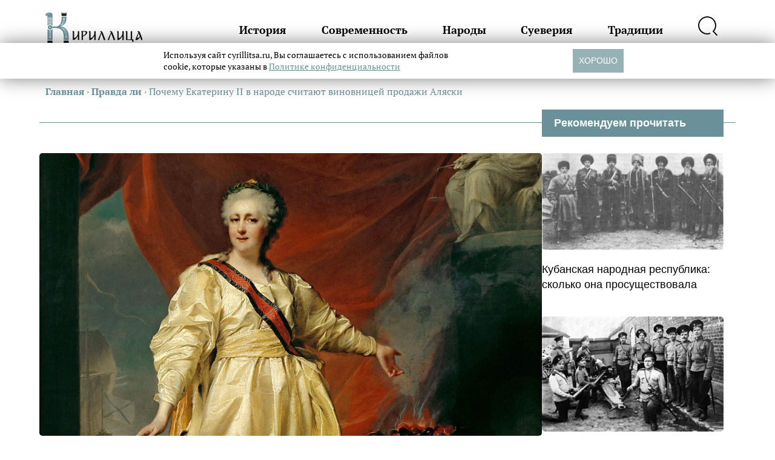

--- FILE ---
content_type: text/html; charset=UTF-8
request_url: https://cyrillitsa.ru/pravdali/136682-pochemu-ekaterinu-ii-v-narode-schitayut-vin.html
body_size: 17044
content:
<!doctype html>
<html lang="ru">
<head>
  <meta charset="UTF-8">
  <meta name="viewport" content="width=device-width">
  <meta http-equiv="X-UA-Compatible" content="ie=edge">
  <link media="all" href="https://cyrillitsa.ru/wp-content/cache/autoptimize/css/autoptimize_777e06af1458fa127a55bd5d20b314d1.css" rel="stylesheet"><title>Почему Екатерину II в народе считают виновницей продажи Аляски &#8212; Кириллица &#8212; энциклопедия русской жизни</title>
<meta name='robots' content='max-image-preview:large' />
	<style>img:is([sizes="auto" i], [sizes^="auto," i]) { contain-intrinsic-size: 3000px 1500px }</style>
	<link href='https://cdn.onesignal.com' rel='preconnect' />
<link href='https://fonts.gstatic.com' crossorigin='anonymous' rel='preconnect' />

		<style type="text/css">
			.mistape-test, .mistape_mistake_inner {color: #E42029 !important;}
			#mistape_dialog h2::before, #mistape_dialog .mistape_action, .mistape-letter-back {background-color: #E42029 !important; }
			#mistape_reported_text:before, #mistape_reported_text:after {border-color: #E42029 !important;}
            .mistape-letter-front .front-left {border-left-color: #E42029 !important;}
            .mistape-letter-front .front-right {border-right-color: #E42029 !important;}
            .mistape-letter-front .front-bottom, .mistape-letter-back > .mistape-letter-back-top, .mistape-letter-top {border-bottom-color: #E42029 !important;}
            .mistape-logo svg {fill: #E42029 !important;}
		</style>
		

<style id='classic-theme-styles-inline-css' type='text/css'>
/*! This file is auto-generated */
.wp-block-button__link{color:#fff;background-color:#32373c;border-radius:9999px;box-shadow:none;text-decoration:none;padding:calc(.667em + 2px) calc(1.333em + 2px);font-size:1.125em}.wp-block-file__button{background:#32373c;color:#fff;text-decoration:none}
</style>
<style id='global-styles-inline-css' type='text/css'>
:root{--wp--preset--aspect-ratio--square: 1;--wp--preset--aspect-ratio--4-3: 4/3;--wp--preset--aspect-ratio--3-4: 3/4;--wp--preset--aspect-ratio--3-2: 3/2;--wp--preset--aspect-ratio--2-3: 2/3;--wp--preset--aspect-ratio--16-9: 16/9;--wp--preset--aspect-ratio--9-16: 9/16;--wp--preset--color--black: #000000;--wp--preset--color--cyan-bluish-gray: #abb8c3;--wp--preset--color--white: #ffffff;--wp--preset--color--pale-pink: #f78da7;--wp--preset--color--vivid-red: #cf2e2e;--wp--preset--color--luminous-vivid-orange: #ff6900;--wp--preset--color--luminous-vivid-amber: #fcb900;--wp--preset--color--light-green-cyan: #7bdcb5;--wp--preset--color--vivid-green-cyan: #00d084;--wp--preset--color--pale-cyan-blue: #8ed1fc;--wp--preset--color--vivid-cyan-blue: #0693e3;--wp--preset--color--vivid-purple: #9b51e0;--wp--preset--gradient--vivid-cyan-blue-to-vivid-purple: linear-gradient(135deg,rgba(6,147,227,1) 0%,rgb(155,81,224) 100%);--wp--preset--gradient--light-green-cyan-to-vivid-green-cyan: linear-gradient(135deg,rgb(122,220,180) 0%,rgb(0,208,130) 100%);--wp--preset--gradient--luminous-vivid-amber-to-luminous-vivid-orange: linear-gradient(135deg,rgba(252,185,0,1) 0%,rgba(255,105,0,1) 100%);--wp--preset--gradient--luminous-vivid-orange-to-vivid-red: linear-gradient(135deg,rgba(255,105,0,1) 0%,rgb(207,46,46) 100%);--wp--preset--gradient--very-light-gray-to-cyan-bluish-gray: linear-gradient(135deg,rgb(238,238,238) 0%,rgb(169,184,195) 100%);--wp--preset--gradient--cool-to-warm-spectrum: linear-gradient(135deg,rgb(74,234,220) 0%,rgb(151,120,209) 20%,rgb(207,42,186) 40%,rgb(238,44,130) 60%,rgb(251,105,98) 80%,rgb(254,248,76) 100%);--wp--preset--gradient--blush-light-purple: linear-gradient(135deg,rgb(255,206,236) 0%,rgb(152,150,240) 100%);--wp--preset--gradient--blush-bordeaux: linear-gradient(135deg,rgb(254,205,165) 0%,rgb(254,45,45) 50%,rgb(107,0,62) 100%);--wp--preset--gradient--luminous-dusk: linear-gradient(135deg,rgb(255,203,112) 0%,rgb(199,81,192) 50%,rgb(65,88,208) 100%);--wp--preset--gradient--pale-ocean: linear-gradient(135deg,rgb(255,245,203) 0%,rgb(182,227,212) 50%,rgb(51,167,181) 100%);--wp--preset--gradient--electric-grass: linear-gradient(135deg,rgb(202,248,128) 0%,rgb(113,206,126) 100%);--wp--preset--gradient--midnight: linear-gradient(135deg,rgb(2,3,129) 0%,rgb(40,116,252) 100%);--wp--preset--font-size--small: 13px;--wp--preset--font-size--medium: 20px;--wp--preset--font-size--large: 36px;--wp--preset--font-size--x-large: 42px;--wp--preset--spacing--20: 0.44rem;--wp--preset--spacing--30: 0.67rem;--wp--preset--spacing--40: 1rem;--wp--preset--spacing--50: 1.5rem;--wp--preset--spacing--60: 2.25rem;--wp--preset--spacing--70: 3.38rem;--wp--preset--spacing--80: 5.06rem;--wp--preset--shadow--natural: 6px 6px 9px rgba(0, 0, 0, 0.2);--wp--preset--shadow--deep: 12px 12px 50px rgba(0, 0, 0, 0.4);--wp--preset--shadow--sharp: 6px 6px 0px rgba(0, 0, 0, 0.2);--wp--preset--shadow--outlined: 6px 6px 0px -3px rgba(255, 255, 255, 1), 6px 6px rgba(0, 0, 0, 1);--wp--preset--shadow--crisp: 6px 6px 0px rgba(0, 0, 0, 1);}:where(.is-layout-flex){gap: 0.5em;}:where(.is-layout-grid){gap: 0.5em;}body .is-layout-flex{display: flex;}.is-layout-flex{flex-wrap: wrap;align-items: center;}.is-layout-flex > :is(*, div){margin: 0;}body .is-layout-grid{display: grid;}.is-layout-grid > :is(*, div){margin: 0;}:where(.wp-block-columns.is-layout-flex){gap: 2em;}:where(.wp-block-columns.is-layout-grid){gap: 2em;}:where(.wp-block-post-template.is-layout-flex){gap: 1.25em;}:where(.wp-block-post-template.is-layout-grid){gap: 1.25em;}.has-black-color{color: var(--wp--preset--color--black) !important;}.has-cyan-bluish-gray-color{color: var(--wp--preset--color--cyan-bluish-gray) !important;}.has-white-color{color: var(--wp--preset--color--white) !important;}.has-pale-pink-color{color: var(--wp--preset--color--pale-pink) !important;}.has-vivid-red-color{color: var(--wp--preset--color--vivid-red) !important;}.has-luminous-vivid-orange-color{color: var(--wp--preset--color--luminous-vivid-orange) !important;}.has-luminous-vivid-amber-color{color: var(--wp--preset--color--luminous-vivid-amber) !important;}.has-light-green-cyan-color{color: var(--wp--preset--color--light-green-cyan) !important;}.has-vivid-green-cyan-color{color: var(--wp--preset--color--vivid-green-cyan) !important;}.has-pale-cyan-blue-color{color: var(--wp--preset--color--pale-cyan-blue) !important;}.has-vivid-cyan-blue-color{color: var(--wp--preset--color--vivid-cyan-blue) !important;}.has-vivid-purple-color{color: var(--wp--preset--color--vivid-purple) !important;}.has-black-background-color{background-color: var(--wp--preset--color--black) !important;}.has-cyan-bluish-gray-background-color{background-color: var(--wp--preset--color--cyan-bluish-gray) !important;}.has-white-background-color{background-color: var(--wp--preset--color--white) !important;}.has-pale-pink-background-color{background-color: var(--wp--preset--color--pale-pink) !important;}.has-vivid-red-background-color{background-color: var(--wp--preset--color--vivid-red) !important;}.has-luminous-vivid-orange-background-color{background-color: var(--wp--preset--color--luminous-vivid-orange) !important;}.has-luminous-vivid-amber-background-color{background-color: var(--wp--preset--color--luminous-vivid-amber) !important;}.has-light-green-cyan-background-color{background-color: var(--wp--preset--color--light-green-cyan) !important;}.has-vivid-green-cyan-background-color{background-color: var(--wp--preset--color--vivid-green-cyan) !important;}.has-pale-cyan-blue-background-color{background-color: var(--wp--preset--color--pale-cyan-blue) !important;}.has-vivid-cyan-blue-background-color{background-color: var(--wp--preset--color--vivid-cyan-blue) !important;}.has-vivid-purple-background-color{background-color: var(--wp--preset--color--vivid-purple) !important;}.has-black-border-color{border-color: var(--wp--preset--color--black) !important;}.has-cyan-bluish-gray-border-color{border-color: var(--wp--preset--color--cyan-bluish-gray) !important;}.has-white-border-color{border-color: var(--wp--preset--color--white) !important;}.has-pale-pink-border-color{border-color: var(--wp--preset--color--pale-pink) !important;}.has-vivid-red-border-color{border-color: var(--wp--preset--color--vivid-red) !important;}.has-luminous-vivid-orange-border-color{border-color: var(--wp--preset--color--luminous-vivid-orange) !important;}.has-luminous-vivid-amber-border-color{border-color: var(--wp--preset--color--luminous-vivid-amber) !important;}.has-light-green-cyan-border-color{border-color: var(--wp--preset--color--light-green-cyan) !important;}.has-vivid-green-cyan-border-color{border-color: var(--wp--preset--color--vivid-green-cyan) !important;}.has-pale-cyan-blue-border-color{border-color: var(--wp--preset--color--pale-cyan-blue) !important;}.has-vivid-cyan-blue-border-color{border-color: var(--wp--preset--color--vivid-cyan-blue) !important;}.has-vivid-purple-border-color{border-color: var(--wp--preset--color--vivid-purple) !important;}.has-vivid-cyan-blue-to-vivid-purple-gradient-background{background: var(--wp--preset--gradient--vivid-cyan-blue-to-vivid-purple) !important;}.has-light-green-cyan-to-vivid-green-cyan-gradient-background{background: var(--wp--preset--gradient--light-green-cyan-to-vivid-green-cyan) !important;}.has-luminous-vivid-amber-to-luminous-vivid-orange-gradient-background{background: var(--wp--preset--gradient--luminous-vivid-amber-to-luminous-vivid-orange) !important;}.has-luminous-vivid-orange-to-vivid-red-gradient-background{background: var(--wp--preset--gradient--luminous-vivid-orange-to-vivid-red) !important;}.has-very-light-gray-to-cyan-bluish-gray-gradient-background{background: var(--wp--preset--gradient--very-light-gray-to-cyan-bluish-gray) !important;}.has-cool-to-warm-spectrum-gradient-background{background: var(--wp--preset--gradient--cool-to-warm-spectrum) !important;}.has-blush-light-purple-gradient-background{background: var(--wp--preset--gradient--blush-light-purple) !important;}.has-blush-bordeaux-gradient-background{background: var(--wp--preset--gradient--blush-bordeaux) !important;}.has-luminous-dusk-gradient-background{background: var(--wp--preset--gradient--luminous-dusk) !important;}.has-pale-ocean-gradient-background{background: var(--wp--preset--gradient--pale-ocean) !important;}.has-electric-grass-gradient-background{background: var(--wp--preset--gradient--electric-grass) !important;}.has-midnight-gradient-background{background: var(--wp--preset--gradient--midnight) !important;}.has-small-font-size{font-size: var(--wp--preset--font-size--small) !important;}.has-medium-font-size{font-size: var(--wp--preset--font-size--medium) !important;}.has-large-font-size{font-size: var(--wp--preset--font-size--large) !important;}.has-x-large-font-size{font-size: var(--wp--preset--font-size--x-large) !important;}
:where(.wp-block-post-template.is-layout-flex){gap: 1.25em;}:where(.wp-block-post-template.is-layout-grid){gap: 1.25em;}
:where(.wp-block-columns.is-layout-flex){gap: 2em;}:where(.wp-block-columns.is-layout-grid){gap: 2em;}
:root :where(.wp-block-pullquote){font-size: 1.5em;line-height: 1.6;}
</style>


<script  src="https://cyrillitsa.ru/wp-includes/js/jquery/jquery.min.js" id="jquery-core-js"></script>
<script  src="https://cyrillitsa.ru/wp-includes/js/jquery/jquery-migrate.min.js" id="jquery-migrate-js"></script>
<script  src="https://cyrillitsa.ru/wp-content/plugins/contact-form-dashboard/assets/bootstrap/js/bootstrap.js" id="bootstrap-jquery-js"></script>
<script  src="https://cyrillitsa.ru/wp-content/plugins/contact-form-dashboard/assets/js/custom.js" id="custom_jquery-js"></script>
<link rel="https://api.w.org/" href="https://cyrillitsa.ru/wp-json/" /><link rel="alternate" title="JSON" type="application/json" href="https://cyrillitsa.ru/wp-json/wp/v2/posts/136682" /><link rel='shortlink' href='https://cyrillitsa.ru/?p=136682' />
<link rel="alternate" title="oEmbed (JSON)" type="application/json+oembed" href="https://cyrillitsa.ru/wp-json/oembed/1.0/embed?url=https%3A%2F%2Fcyrillitsa.ru%2Fpravdali%2F136682-pochemu-ekaterinu-ii-v-narode-schitayut-vin.html" />
<link rel="alternate" title="oEmbed (XML)" type="text/xml+oembed" href="https://cyrillitsa.ru/wp-json/oembed/1.0/embed?url=https%3A%2F%2Fcyrillitsa.ru%2Fpravdali%2F136682-pochemu-ekaterinu-ii-v-narode-schitayut-vin.html&#038;format=xml" />
<meta name='description' content='«Екатерина, ты была не права!» – эти слова из популярного уже тридцать лет хита одной известной группы отражают широко распространённый миф массового сознания. Ещё в советское время ходила поговорка «Царица Катька, немка ...'>      <meta name="onesignal" content="wordpress-plugin"/>
            <script>

      window.OneSignalDeferred = window.OneSignalDeferred || [];

      OneSignalDeferred.push(function(OneSignal) {
        var oneSignal_options = {};
        window._oneSignalInitOptions = oneSignal_options;

        oneSignal_options['serviceWorkerParam'] = { scope: '/' };
oneSignal_options['serviceWorkerPath'] = 'OneSignalSDKWorker.js.php';

        OneSignal.Notifications.setDefaultUrl("https://cyrillitsa.ru");

        oneSignal_options['wordpress'] = true;
oneSignal_options['appId'] = 'aca6ebe4-fcea-4142-b902-67c7b0a7c234';
oneSignal_options['allowLocalhostAsSecureOrigin'] = true;
oneSignal_options['welcomeNotification'] = { };
oneSignal_options['welcomeNotification']['title'] = "Кириллица";
oneSignal_options['welcomeNotification']['message'] = "Спасибо за подписку!";
oneSignal_options['path'] = "https://cyrillitsa.ru/wp-content/plugins/onesignal-free-web-push-notifications/sdk_files/";
oneSignal_options['safari_web_id'] = "web.onesignal.auto.2e1b0bc4-2845-4ea5-bb2f-59e722cf7b3c";
oneSignal_options['persistNotification'] = false;
oneSignal_options['promptOptions'] = { };
oneSignal_options['promptOptions']['actionMessage'] = "Подпишитесь на свежие тексты «Кириллицы»";
oneSignal_options['promptOptions']['exampleNotificationCaption'] = "Вы можете отписаться в любое время";
oneSignal_options['promptOptions']['acceptButtonText'] = "ПОДПИСАТЬСЯ";
oneSignal_options['promptOptions']['cancelButtonText'] = "НЕТ, СПАСИБО";
oneSignal_options['promptOptions']['siteName'] = "https://cyrillitsa.ru/";
oneSignal_options['promptOptions']['autoAcceptTitle'] = "Нажмите «Разрешить»";
              OneSignal.init(window._oneSignalInitOptions);
              OneSignal.Slidedown.promptPush()      });

      function documentInitOneSignal() {
        var oneSignal_elements = document.getElementsByClassName("OneSignal-prompt");

        var oneSignalLinkClickHandler = function(event) { OneSignal.Notifications.requestPermission(); event.preventDefault(); };        for(var i = 0; i < oneSignal_elements.length; i++)
          oneSignal_elements[i].addEventListener('click', oneSignalLinkClickHandler, false);
      }

      if (document.readyState === 'complete') {
           documentInitOneSignal();
      }
      else {
           window.addEventListener("load", function(event){
               documentInitOneSignal();
          });
      }
    </script>
  <link rel="preload" href="/wp-content/themes/cyr-3.0/fonts/pt-serif.woff2" as="font" crossorigin>
  <link rel="preload" href="/wp-content/themes/cyr-3.0/fonts/pt-serif-b.woff2" as="font" crossorigin>
  <link rel="preload" href="/wp-includes/js/wp-embed.min.js?ver=4.6" as="script">
  <style>/* Theme Name:Кириллица.ru Theme URI:https://cyrillitsa.ru/ Description:Тема для сайта cyrillitsa.ru. Author:Innovation-WEB Author URI:https://innovation-web.ru/ Version:4.0.0 */ @font-face{font-family:'PT Serif';font-style:normal;font-weight:400;font-display:swap;src:local(''),url('/wp-content/themes/cyr-3.0/fonts/pt-serif.woff2') format('woff2')}@font-face{font-family:'PT Serif';font-style:italic;font-weight:400;font-display:swap;src:local(''),url('/wp-content/themes/cyr-3.0/fonts/pt-serif-i.woff2') format('woff2')}@font-face{font-family:'PT Serif';font-style:normal;font-weight:700;font-display:swap;src:local(''),url('/wp-content/themes/cyr-3.0/fonts/pt-serif-b.woff2') format('woff2')}@font-face{font-family:'PT Serif';font-style:italic;font-weight:700;font-display:swap;src:local(''),url('/wp-content/themes/cyr-3.0/fonts/pt-serif-bi.woff2') format('woff2')}*{box-sizing:border-box;padding:0;margin:0}body{font:18px / 1.4 "PT Serif"}input,textarea{font:16px / 1.4 sans-serif}img{max-width:100%;height:auto}.wrap{padding:0 10px;max-width:1150px;margin:0 auto}header{border-bottom:1px solid #6A9199;height:100px}header .wrap{display:flex;justify-content:space-between;align-items:center;height:100%}header .logo{width:160px}header nav{position:absolute;top:100px;width:100%;background:#fff;font-size:18px;font-weight:bold;padding:20px;box-shadow:0 0 30px #6A9199;left:0;z-index:10}header nav a{color:#6A9199;text-decoration:none;display:block;padding:10px 0}header .search-block{display:flex;justify-content:space-between;margin-top:20px}header .search-block label{font-size:0}header .search-block label input{border:1px solid #6A9199;border-radius:3px;padding:10px 20px;width:calc(100vw - 90px)}header .search-block button{background:none;border:0}header .search-block button svg path{stroke:#6A9199}header nav,header .search{display:none}header .check-hamburger:checked ~ nav{display:block}header .check-hamburger:checked ~ .hamburger{border-bottom:0}header .check-hamburger:checked ~ .hamburger:before{position:absolute;width:100%;transform:rotate(-45deg);top:7px}header .check-hamburger:checked ~ .hamburger:after{transform:rotate(45deg);top:7px}header .hamburger{position:relative;font-size:0;border-bottom:2px solid #6A9199;width:32px;height:16px}header .hamburger:before,header .hamburger:after{content:'';display:block;border-bottom:2px solid #6A9199}header .hamburger:after{position:absolute;top:7px;left:0;width:100%}.block:not(.single){position:relative;margin-top:60px;padding-top:30px;border-top:1px solid #6A9199}.block .wrap > h2{font-size:32px;font-weight:bold;color:#6A9199;background:#fff;position:absolute;top:-24px;padding:0 10px}.block:not(.single) h3{color:#6A9199;margin-bottom:50px}.main-post{margin-bottom:40px;position:relative}.main-post .main-post-title{color:#000;text-decoration:none;font-size:24px;font-weight:bold;line-height:120%;margin:10px 0 20px 0;display:block}.main-post .main-post-title:before{content:'';inset:0 0 0 0;position:absolute;z-index:3}.breadcrumb{margin-top:40px;margin-bottom:40px;color:#6A9199;font-size:16px}.single .meta{display:flex;justify-content:space-between;margin-bottom:30px;font-size:16px;padding:10px 20px}.single p{margin-bottom:20px}.single h1{color:#000;position:relative;padding:0 0 0 30px;margin-bottom:30px;margin-top:30px;font-size:22px}.single h2{background:#fff;padding:5px 10px;font-size:18px;margin-bottom:20px;margin-left:1px;display:inline-block}.single h2:after{content:'';width:100%;height:1px;background:#6A9199;display:block;position:absolute;left:0;margin-top:-9px;z-index:-1}.single h1:after{width:10px;height:100%;top:0;left:0;position:absolute;content:'';background:#6A9199;border-radius:5px}.breadcrumb a{color:#6A9199;font-weight:bold;text-decoration:none}.main-post .subtitle{font-family:sans-serif}.main-post .main-post-category{display:none}.caption{font-size:14px;text-align:center;padding:15px 10px 10px 10px;background:#efefef;border-radius:5px;margin-top:-15px}.main-post .img img{width:100%;aspect-ratio:34 / 16;display:block;object-fit:cover;border-radius:5px 5px 0 0}.block .more{display:flex;align-items:center;gap:20px;font-size:20px;margin-top:50px;margin-bottom:50px;color:#000;text-decoration:none}.block .more a{text-decoration:none;color:#000}.main-post .subtitle{font-family:sans-serif}.sidebar{display:none}.video .img,.podcast .img{position:relative;border-radius:5px;overflow:hidden}.video .img:before,.podcast .img:before{content:'';z-index:2;position:absolute;inset:0 0 0 0}.video .img:before{background:rgba(0,0,0,.3) url("/wp-content/themes/cyr-3.0/img/video.svg") no-repeat center}.podcast .img:before{background:rgba(0,0,0,.3) url("/wp-content/themes/cyr-3.0/img/podcast.svg") no-repeat center}.single .thumbnail img{width:100%;aspect-ratio:34 / 16;border-radius:5px;object-fit:cover}.one{margin-bottom:30px}footer{margin-top:100px}footer .logo{width:160px}footer nav{margin:50px 0;display:flex;flex-wrap:wrap}footer nav a{font-size:18px;font-weight:bold;width:50%;padding:10px 0;text-decoration:none;color:#000}footer .subscribe{display:none}footer .footer-detail a{display:block;font-size:14px;color:#000;text-decoration:none;padding:10px 0}footer .copyright{margin-top:20px;margin-bottom:10px;font-family:sans-serif;font-size:12px;line-height:130%}.zen{display:flex;margin:50px 0;background:#6A9199;color:#fff;min-height:60px;align-items:center;justify-content:space-between;padding:0 0 0 20px;text-decoration:none;border-radius:5px;overflow:hidden}.zen span{background:#000;position:relative;padding:0 30px;height:60px;display:flex;white-space:nowrap;justify-content:center;align-items:center;text-transform:uppercase;font-weight:bold;border-radius:5px}.zen span:before{content:'';border-top:20px solid transparent;border-bottom:20px solid transparent;border-left:20px solid #6A9199;position:absolute;left:0}@media screen and (min-width:1150px){header .hamburger{display:none}header nav{display:flex;position:relative;top:0;width:calc(100% - 300px);height:auto;background:none;box-shadow:none;justify-content:space-between}header nav a{color:#000}header nav a:hover{color:#6A9199}header .search-block{display:none}header .search{display:block;cursor:pointer}header .search:hover svg path{stroke:#6A9199}header .search-block label{width:calc(100% - 50px)}header .search-block label input{width:100%}header .check-search:checked ~ .search-block{display:flex;position:absolute;width:400px;top:50px;right:0;background:#fff;padding:10px;border-radius:5px;box-shadow:0 0 30px #6A9199}.main-post-list{display:flex;flex-wrap:wrap;gap:20px}.main-post{position:relative;width:calc(100% / 3 - 20px);height:300px;margin-bottom:0}.main-post:nth-child(12n+1){width:calc(200% / 3 - 20px)}.main-post:nth-child(12n+2){width:calc(100% / 3 - 20px)}.main-post:nth-child(12n+3){width:calc(100% / 2 - 20px)}.main-post:nth-child(12n+4){width:calc(100% / 2 - 20px)}.main-post:nth-child(12n+5){width:calc(100% - 20px)}.main-post:nth-child(12n+6){width:calc(100% / 3 - 20px)}.main-post:nth-child(12n+7){width:calc(100% / 3 - 20px)}.main-post:nth-child(12n+8){width:calc(100% / 3 - 20px)}.main-post:nth-child(12n+9){width:calc(100% / 2 - 20px)}.main-post:nth-child(12n+10){width:calc(100% / 2 - 20px)}.main-post:nth-child(12n+11){width:calc(200% / 3 - 20px)}.main-post:nth-child(12n+12){width:calc(100% / 3 - 20px)}.main-post:nth-child(12n+2) .main-post-title,.main-post:nth-child(12n+2) .main-post-title,.main-post:nth-child(12n+6) .main-post-title,.main-post:nth-child(12n+7) .main-post-title,.main-post:nth-child(12n+8) .main-post-title,.main-post:nth-child(12n+12) .main-post-title{font-size:20px}.main-post:nth-child(12n+2) .subtitle,.main-post:nth-child(12n+2) .subtitle,.main-post:nth-child(12n+6) .subtitle,.main-post:nth-child(12n+7) .subtitle,.main-post:nth-child(12n+8) .subtitle,.main-post:nth-child(12n+12) .subtitle{font-size:16px}.block:not(.single){border-top:0}.main-post .main-post-ttl{position:absolute;bottom:0;width:100%;color:#fff;padding:50px 30px 30px;background:linear-gradient(rgba(0,0,0,0),rgba(0,0,0,8));border-radius:0 0 5px 5px}.main-post .main-post-title{color:#fff;font-size:26px}.main-post .img,.main-post img{height:100%}.main-post .img img{border-radius:5px}.main-post .subtitle{font-size:22px}.main-post .main-post-title:before{content:'';position:absolute;inset:0 0 0 0}.block .wrap > h2{font-size:56px;max-width:calc(100% - 320px)}.block .wrap{display:flex;flex-wrap:wrap;border-top:1px solid #6A9199;padding:50px 0 0 0}.block.single .wrap{gap:20px}.main-post-list{width:calc(100% - 300px)}article{width:calc(100% - 320px)}.single h1{font-size:36px;padding-left:50px}.single h1:after{width:20px}.single h2{font-size:26px;margin-left:50px}.single article{position:relative}.single h2:after{margin-top:-13px}.sidebar{display:block;width:300px;position:relative;font-family:sans-serif}.sidebar .title{background:#6A9199;color:#fff;font-weight:bold;padding:10px 20px;position:absolute;top:-72px;width:100%}.sidebar .aside-post-block{position:relative}.sidebar .aside-post-block .main-post-title{color:#000;text-decoration:none;display:block;margin-top:20px;margin-bottom:40px}.sidebar .aside-post-block .main-post-title:before{content:'';position:absolute;inset:0 0 0 0;z-index:3}.sidebar .aside-post-block .main-post-title:hover{color:#6A9199}.sidebar .aside-post-block img{width:100%;display:block;aspect-ratio:2;object-fit:cover;border-radius:5px}.sticky{width:100%;height:400px;position:sticky;top:20px;display:flex;justify-content:center;align-items:center}footer{margin-top:50px;padding-bottom:20px}footer nav{margin-bottom:0}footer .col{width:50%}footer a:hover{color:#6A9199}footer .wrap{display:flex;align-items:flex-end}.main-post-list .video .img:before,.main-post-list .podcast .img:before{display:none}.video .main-post-ttl:before,.podcast .main-post-ttl:before{content:'';width:64px;height:64px;position:absolute;top:0;left:50%;margin-left:-32px}.video .main-post-ttl:before{background:url(/wp-content/themes/cyr-3.0/img/video.svg) no-repeat}.podcast .main-post-ttl:before{background:url(/wp-content/themes/cyr-3.0/img/podcast.svg) no-repeat}.block .more:hover{color:#6A9199}.img{overflow:hidden;border-radius:5px}.img img{transition:transform .2s ease-in-out}div:hover > .img > img{transform:scale(1.05)}}</style>
  <script>
  let observer = new IntersectionObserver(
    function (entries) {
      for (let i in entries) {
        let el = entries[i].target;
        if (entries[i].isIntersecting === true) {
          el.removeAttribute("srcset");
        }
      }
    },
    { threshold: [0], rootMargin: "100px 0px 100px 0px" }
  );
  document.addEventListener("DOMContentLoaded",
    function () {
      let mas = document.querySelectorAll("img[srcset]");
      for (let i = 0; i < mas.length; i++) {
        observer.observe(mas[i]);
      }
    },
    { passive: true }
  );
  </script>
    <!--В <head> сайта один раз добавьте код загрузчика-->
    <script async src='https://yandex.ru/ads/system/header-bidding.js'></script>
   <script>
    var adfoxBiddersMap = {"myTarget": "873941", "betweenDigital": "962405", "sape": "1775584"};
    var userTimeout = 500;
    window.YaHeaderBiddingSettings = {
      biddersMap: adfoxBiddersMap,
      adUnits: adUnits,
      timeout: userTimeout,
    };
</script>
    <script>
    window.Ya || (window.Ya = {});
    window.yaContextCb = window.yaContextCb || [];
    window.Ya.adfoxCode || (window.Ya.adfoxCode = {});
    window.Ya.adfoxCode.hbCallbacks || (window.Ya.adfoxCode.hbCallbacks = []);
    </script>
    <script src="https://yandex.ru/ads/system/context.js" async></script>
    <script type="text/javascript" src="https://code.giraff.io/data/widget-cyrillitsaru.js" async></script>
    <style>
    :root {
	--cookies-button-bg: #6A9199;
	--cookies-link-color: #6A9199;
    }
    </style>
    <script id="iwCookiesScript" src="https://russian7.ru/cookie/cookie.js" data-link="https://cyrillitsa.ru/politika-personalnykh-dannykh-ooo-tur" defer></script>
    <script async src="https://ad.mail.ru/static/ads-async.js"></script>
</head>
<body>

<header>
  <div class="wrap">
    <a href="/">
        <img src="/wp-content/themes/cyr-3.0/img/logo.png" decoding="async" class="logo" alt="Кириллица.ru" width="288" height="96">
    </a>
    <input hidden type="checkbox" id="check-hamburger" class="check-hamburger">
    <label for="check-hamburger" class="hamburger">☰</label>
    <nav class="header-nav">
      <a href="/category/history">История</a>
      <a href="/category/sovremennost">Современность</a>
      <a href="/category/narody">Народы</a>
      <a href="/category/sueverija">Суеверия</a>
      <a href="/category/tradition">Традиции</a>
      <input hidden type="checkbox" id="check-search" class="check-search">
      <label for="check-search" class="search">
        <svg fill="none" height="32" viewBox="0 0 32 32" width="32" xmlns="http://www.w3.org/2000/svg">
          <path
              d="m31 30.9975-5.9602-6.3048c2.3707-2.4553 3.7613-5.693 3.9098-9.1028s-.9553-6.75617-3.1035-9.40837c-2.1481-2.65219-5.1922-4.42703-8.5585-4.98999-3.3663-.562957-6.8222.12485-9.71646 1.93379-2.89421 1.80894-5.0268 4.61405-5.9958 7.88667-.968999 3.2725-.70748 6.7865.73526 9.8796 1.44275 3.0931 3.96707 5.5517 7.09717 6.9123 3.13013 1.3606 6.64973 1.5292 9.89563.4742"
              stroke="#101010" stroke-linecap="round" stroke-linejoin="round" stroke-width="2"/>
        </svg>
      </label>
      <form class="search-block" action="/" method="post">
        <label>
          Поисковый запрос
          <input type="search" name="s" placeholder="Поиск">
        </label>
        <button>
          <svg fill="none" height="32" viewBox="0 0 32 32" width="32" xmlns="http://www.w3.org/2000/svg">
            <path
                d="m31 30.9975-5.9602-6.3048c2.3707-2.4553 3.7613-5.693 3.9098-9.1028s-.9553-6.75617-3.1035-9.40837c-2.1481-2.65219-5.1922-4.42703-8.5585-4.98999-3.3663-.562957-6.8222.12485-9.71646 1.93379-2.89421 1.80894-5.0268 4.61405-5.9958 7.88667-.968999 3.2725-.70748 6.7865.73526 9.8796 1.44275 3.0931 3.96707 5.5517 7.09717 6.9123 3.13013 1.3606 6.64973 1.5292 9.89563.4742"
                stroke="#101010" stroke-linecap="round" stroke-linejoin="round" stroke-width="2"/>
          </svg>
        </button>
      </form>
    </nav>
  </div>
</header>
<div class="breadcrumb wrap" itemscope itemtype="http://schema.org/BreadcrumbList"><span itemprop="itemListElement" itemscope itemtype="http://schema.org/ListItem"><a class="breadcrumbs__link" href="https://cyrillitsa.ru/" itemprop="item"><span itemprop="name">Главная</span></a><meta itemprop="position" content="1" /></span><span class="breadcrumbs__separator"> › </span><span itemprop="itemListElement" itemscope itemtype="http://schema.org/ListItem"><a class="breadcrumbs__link" href="https://cyrillitsa.ru/category/pravdali" itemprop="item"><span itemprop="name">Правда ли</span></a><meta itemprop="position" content="2" /></span><span class="breadcrumbs__separator"> › </span><span class="breadcrumbs__current">Почему Екатерину II в народе считают виновницей продажи Аляски</span></div><!-- .breadcrumbs -->
<section class="block single">
  <div class="wrap">
    <article>
            <div class="one" data-current="https://cyrillitsa.ru/pravdali/136682-pochemu-ekaterinu-ii-v-narode-schitayut-vin.html" data-title="Почему Екатерину II в народе считают виновницей продажи Аляски" data-id="136682">
          <div class="thumbnail">
            <img src="https://cyrillitsa.ru/wp-content/uploads/2020/03/1-15-768x520-4.jpg" alt="Мощи Ярослава Мудрого: как они могли оказаться у американцев">
          </div>
                    <div class="meta">
            <div class="time">2020-03-22 15:02:43</div>
            <div class="author">
                Ярослав Бутаков            </div>
          </div>
          <div id="adfox_M.UnderPic_136682" style="display: flex; justify-content: center;"></div>
<script>
    window.Ya.adfoxCode.hbCallbacks.push(function() {
        if (window.innerWidth < 720) {
        window.Ya.headerBidding.pushAdUnits([
            {
            code: 'adfox_M.UnderPic_136682',
            sizes: [[300, 250],[336, 280]],
            bids: [
                { bidder: 'myTarget', params: { placementId: '1056784' } },
                { bidder: 'betweenDigital', params: { placementId: '4530322' } },
                { bidder: 'sape', params: { placementId: '763001' } }
            ]
            }
        ]);
        }else{
        }
        window.yaContextCb.push(()=>{
            Ya.adfoxCode.createAdaptive({
                ownerId: 250802,
                containerId: 'adfox_M.UnderPic_136682',
                params: {
                    pp: 'i',
                    ps: 'fsys',
                    p2: 'hozb'
                },
                lazyLoad: {
                    fetchMargin: 50,
                    mobileScaling: 1.5
                }
            }, ['phone'], {
                tabletWidth: 830,
                phoneWidth: 480,
                isAutoReloads: false
            })
        })
    });   
</script>
<div id="adfox_D.UnderPic_136682" style="display: flex; justify-content: center;"></div>
<script>
    window.Ya.adfoxCode.hbCallbacks.push(function() {
        if (window.innerWidth < 720) {
        }else{
            window.Ya.headerBidding.pushAdUnits([
                {
                    code: 'adfox_D.UnderPic_136682',
                    sizes: [[650, 240],[728, 90],[336, 280]],
                    bids: [
                        { bidder: 'myTarget', params: { placementId: '1056782' } },
                        { bidder: 'betweenDigital', params: { placementId: '4530323' } },
                        { bidder: 'sape', params: { placementId: '763004' } }
                    ]
                }
            ]);
        }
        window.yaContextCb.push(()=>{
            Ya.adfoxCode.createAdaptive({
                ownerId: 250802,
                containerId: 'adfox_D.UnderPic_136682',
                params: {
                    pp: 'g',
                    ps: 'fsys',
                    p2: 'hoza'
                },
                lazyLoad: {
                    fetchMargin: 50,
                    mobileScaling: 1.5
                }
            }, ['desktop', 'tablet'], {
                tabletWidth: 830,
                phoneWidth: 480,
                isAutoReloads: false
            })
        })
    }); 
</script>
          <h1>Почему Екатерину II в народе считают виновницей продажи Аляски</h1>
          <p>«Екатерина, ты была не права!» – эти слова из популярного уже тридцать лет хита одной известной группы отражают широко распространённый миф массового сознания. Ещё в советское время ходила поговорка «Царица Катька, немка, продала Аляску!»</p>
<div id="adfox_M.In-Article_136682" style="display: flex; justify-content: center;"></div>
<p><script>
    window.Ya.adfoxCode.hbCallbacks.push(function() {
        if (window.innerWidth < 720) {
        window.Ya.headerBidding.pushAdUnits([
            {
            code: 'adfox_M.In-Article_136682',
            sizes: [[300, 250],[336, 280]],
            bids: [
                { bidder: 'myTarget', params: { placementId: '1054523' } },
                { bidder: 'betweenDigital', params: { placementId: '4530327' } }            ]
            }
        ]);
        }else{
        }
        window.yaContextCb.push(()=>{
            Ya.adfoxCode.createAdaptive({
                ownerId: 250802,
                containerId: 'adfox_M.In-Article_136682',
                params: {
                    pp: 'i',
                    ps: 'fsys',
                    p2: 'hovv'
                },
                lazyLoad: {
                    fetchMargin: 50,
                    mobileScaling: 1.5
                }
            }, ['phone'], {
                tabletWidth: 830,
                phoneWidth: 480,
                isAutoReloads: false
            })
        })
    });   
</script></p>
<div id="adfox_D.In-Article_136682" style="display: flex; justify-content: center;"></div>
<p><script>
    window.Ya.adfoxCode.hbCallbacks.push(function() {
        if (window.innerWidth < 720) {
        }else{
            window.Ya.headerBidding.pushAdUnits([
                {
                    code: 'adfox_D.In-Article_136682',
                    sizes: [[650, 240],[728, 90],[336, 280]],
                    bids: [
                        { bidder: 'myTarget', params: { placementId: '1056776' } },
                        { bidder: 'betweenDigital', params: { placementId: '4530326' } }                    ]
                }
            ]);
        }
        window.yaContextCb.push(()=>{
            Ya.adfoxCode.createAdaptive({
                ownerId: 250802,
                containerId: 'adfox_D.In-Article_136682',
                params: {
                    pp: 'g',
                    ps: 'fsys',
                    p2: 'howe'
                },
                lazyLoad: {
                    fetchMargin: 50,
                    mobileScaling: 1.5
                }
            }, ['desktop', 'tablet'], {
                tabletWidth: 830,
                phoneWidth: 480,
                isAutoReloads: false
            })
        })
    }); 
</script></p>
<p>        Таким образом, песенка группы «Любэ» не создала, а только подкрепила уже существовавшее в народе стойкое убеждение в том, что Аляску продала именно Екатерина II. На самом же деле, к моменту продажи Аляски, Екатерина Великая уже семь десятилетий как почила в бозе. За что же на покойную императрицу возводят такую напраслину?</p>
<p>Как ни странно, ни одного исследования этого вопроса не удалось найти. Попробуем  самостоятельно разобраться, как и почему возник данный миф.</p>
<h2 class="point-tiltle">Роль Екатерины Великой в освоении Русской Америки</h2>
<p>Вообще-то, в истории с эпохой Екатерины II связана как раз бурная колонизация Русской Америки, начало которой было положено ещё в царствование Елизаветы Петровны. В 1772 году на острове Уналашка было основано постоянное русское поселение. В 1783 году Екатерина II подписала указ об образовании Американской епархии Русской православной церкви..</p>
<p>Неправомерно, как некоторые делают, связывать целенаправленную колонизацию Америки Россией только с Российско-Американской компанией (РАК), которую учредил в 1799 году император Павел I. Создание РАК было искусственной монополизацией процесса колонизации. Екатерина II поощряла в этом деле конкуренцию промышленников. При ней Аляску осваивали три компании купцов. Первая – Григория Шелихова, на основе которой в дальнейшем и была создана РАК. Вторая – якутского купца Павла Лебедева-Ласточкина. И третья – братьев-купцов Фёдора и Михаила Киселёвых из Иркутска (не путать с купеческой династией Киселёвых из города Шуи).</p>
<p>Екатерина считала конкуренцию более полезной, чем монополии с государственным участием. Учитывая, что полугосударственная РАК в дальнейшем стала убыточной, то как знать: быть может, именно екатерининская стратегия освоения Русской Америки оказалась бы более перспективной и позволила России укрепиться в Новом Свете? Как бы то ни было, не в мифологической, а в реальной истории Екатерина Великая осталась как монархиня, более других правителей способствовавшая утверждению позиций России в Америке.</p>
<h2 class="point-tiltle">«Царица-немка»</h2>
<p>Ключевым в мифе о продаже Аляски Екатериной II, по-видимому, является словосочетание «царица-немка». В те же 1980-е годы он встречался в школьных учебниках по истории – правда, так там называли не Екатерину II, а жену Николая II. Автор припоминает даже такую фразу из учебника: «Царица, немка по национальности, поддерживала тайную связь с Германией». Так советским школьникам «объяснялись» причины поражений русской армии в Первой мировой войне в 1915 году.</p>
<p>Мем «царица-немка» имеет, похоже, прямую связь с политическим мифом о государственной измене императрицы Александры Фёдоровны. Его российская оппозиция внедряла в общественное сознание накануне Февральской революции 1917 года. В провоцировании этой революции данный мем сыграл важнейшую роль.</p>
<p>В дальнейшем миф о том, что «царица-немка» предавала государственные интересы России в пользу Германии, прочно заимствовала советская историческая пропаганда. Хотя перед ней не стояли такие задачи, как перед либеральной оппозицией, но, очевидно, миф оказался стойким, и было удобнее его использовать, чем опровергать. А с 1930-х годов на первое место в идеологии Советского государства выдвинулись не революционные, а великодержавные мотивы. И миф об измене последней царицы «оправдывал» необходимость прихода большевиков к власти и истребления ими царской семьи.</p>
<h2 class="point-tiltle">«Позитивная» Екатерина советской исторической школы</h2>
<p>Хорошо, но это же Александра Фёдоровна. Причём здесь Екатерина II, которая, в изображении той же великодержавной советской пропаганды, приобретала скорее положительный имидж? Два главных героя русско-советской «патриотики» – Суворов и Ушаков – прославились как раз при Екатерине. Почему именно к Екатерине II приклеился ярлык «царицы-немки», совершившей такое «изменническое» дело, как продажа Аляски?</p>
<p>Вряд ли это можно объяснить неоднозначностью характеристик Екатерины Великой в той же советской пропаганде. Хотя неизменно говорилось, что при ней развилось крепостное право, и Екатерина казнила Емельяна Пугачёва, но тот же Пугачёв никогда не был в народной памяти героем (хотя бы уровня Степана Разина, совершавшего одинаковое с ним дело, но сотней лет раньше). Следовательно, вбивавшееся в сознание представление о «царице-крепостнице» вряд ли могло способствовать становлению негативного мифа о Екатерине.</p>
<h2 class="point-tiltle">«Фантомная» Екатерина: технология народного исторического мифа</h2>
<p>Представляется, что роль сыграли следующие факторы.</p>
<p>Во-первых, Екатерина Великая – последняя самостоятельно правившая царица в России.</p>
<p>Во-вторых, Екатерина Великая – самая известная из российских монархинь.</p>
<p>В-третьих, благодаря имени, в массовом сознании её часто путают с женой Петра Великого, которой уже триста лет приписывают негативное влияние на царя-преобразователя.</p>
<p>В-четвёртых, народ смутно помнит, что все жёны российских императоров были немками. Правда, предпоследняя была датчанка, но испокон веков на Руси все германские народы назывались немцами.</p>
<p>В-пятых, сказывается традиционное для России гендерное сознание. Если женщина присутствует в политике, то от неё может исходить только плохое. А уж если она иноземка – то тем более.</p>
<p>И неважно, что всё это – Пётр Великий, Екатерина Великая, продажа Аляски и «измена царицы» в Первую мировую войну – происходили в совершенно разные времена. Для мифологического сознания, как установил культуролог Мирча Элиаде, не существует реального исторического времени.</p>
<p>В мифологическом образе Екатерины Великой, продавшей Аляску, соединились реальные и воображаемые черты разных российских императриц XVIII-XX веков. Имя же данный сборный образ получил от самой известной из них.</p>
          <a href="https://dzen.ru/cyrillitsa.ru" class="zen" rel="nofollow" target="_blank">
              Читайте наши статьи
              <span>на Дзен</span>
          </a>
          <div class="pulse-widget" data-sid="partners_widget_cyrillitsa"></div>
          <script async src="https://static.pulse.mail.ru/pulse-widget.js"></script>
          <div id="grf_cyrillitsaru_6"></div>
          <div id="grf_cyrillitsaru_12"></div>
          <script src='https://news.gnezdo2.ru/loader.min.js' async></script>
          <div id='containerId19905'></div>
          <script>
          (function(w, d, c, s, t){
          w[c] = w[c] || [];
          w[c].push(function(){
          gnezdo.create({
          tizerId: 19905,
          containerId: 'containerId19905'
          });
          });
          })(window, document, 'gnezdoAsyncCallbacks');
          </script>

          <!--Под статьей-->
<div id="adfox_M.UnderArticle_136682" style="display: flex; justify-content: center;"></div>
<script>
    window.Ya.adfoxCode.hbCallbacks.push(function() {
        if (window.innerWidth < 720) {
        window.Ya.headerBidding.pushAdUnits([
            {
            code: 'adfox_M.UnderArticle_136682',
            sizes: [[300, 250]],
            bids: [
                { bidder: 'myTarget', params: { placementId: '1056780' } },
                { bidder: 'betweenDigital', params: { placementId: '4530324' } },
                { bidder: 'sape', params: { placementId: '763005' } }
            ]
            }
        ]);
        }else{
        }
        window.yaContextCb.push(()=>{
            Ya.adfoxCode.createAdaptive({
                ownerId: 250802,
                containerId: 'adfox_M.UnderArticle_136682',
                params: {
                    pp: 'i',
                    ps: 'fsys',
                    p2: 'href'
                },
                lazyLoad: {
                    fetchMargin: 50,
                    mobileScaling: 1.5
                }
            }, ['phone'], {
                tabletWidth: 830,
                phoneWidth: 480,
                isAutoReloads: false
            })
        })
    });   
</script>
<div id="adfox_D.UnderArticle_136682" style="display: flex; justify-content: center;"></div>
<script>
    window.Ya.adfoxCode.hbCallbacks.push(function() {
        if (window.innerWidth < 720) {
        }else{
            window.Ya.headerBidding.pushAdUnits([
                {
                    code: 'adfox_D.UnderArticle_136682',
                    sizes: [[728, 90],[336, 280]],
                    bids: [
                        { bidder: 'myTarget', params: { placementId: '1056778' } },
                        { bidder: 'betweenDigital', params: { placementId: '4530325' } },
                        { bidder: 'sape', params: { placementId: '763002' } }
                    ]
                }
            ]);
        }
        window.yaContextCb.push(()=>{
            Ya.adfoxCode.createAdaptive({
                ownerId: 250802,
                containerId: 'adfox_D.UnderArticle_136682',
                params: {
                    pp: 'g',
                    ps: 'fsys',
                    p2: 'hree'
                },
                lazyLoad: {
                    fetchMargin: 50,
                    mobileScaling: 1.5
                }
            }, ['desktop', 'tablet'], {
                tabletWidth: 830,
                phoneWidth: 480,
                isAutoReloads: false
            })
        })
    }); 
</script>
          <div class="nmore" hidden>&laquo; <a href="https://cyrillitsa.ru/history/136679-pochemu-v-zaporozhskoy-sechi-ne-bylo-zhenshh-2.html" rel="prev">Почему в Запорожской Сечи не было женщин</a></div>
      </div>
          </article>
    <div class="sidebar">
      <div class="title">Рекомендуем прочитать</div>
                    <div class="aside-post-block">
          <div class="img">
            <img decoding="async" srcset="[data-uri]" src="https://cyrillitsa.ru/wp-content/uploads/2019/06/1-81.jpg" alt="Кубанская народная республика: сколько она просуществовала">
          </div>
          <a href="https://cyrillitsa.ru/past/92403-kubanskaya-narodnaya-respublika-skol.html" class="main-post-title">Кубанская народная республика: сколько она просуществовала</a>
        </div>
              <div class="aside-post-block">
          <div class="img">
            <img decoding="async" srcset="[data-uri]" src="https://cyrillitsa.ru/wp-content/uploads/2018/04/1-14-720x456.jpg" alt="&#171;Рубать&#187;, &#171;рыскать&#187;, &#171;балакать&#187; и другие  исконно казачьи слова">
          </div>
          <a href="https://cyrillitsa.ru/history/63053-rubat-ryskat-balakat-i-drugie-is.html" class="main-post-title">&#171;Рубать&#187;, &#171;рыскать&#187;, &#171;балакать&#187; и другие  исконно казачьи слова</a>
        </div>
              <div class="aside-post-block">
          <div class="img">
            <img decoding="async" srcset="[data-uri]" src="https://cyrillitsa.ru/wp-content/uploads/2014/03/Благовещенский-Керженский-единоверческий-мужской-монастырь.-Монах-схимник-1897.jpg" alt="Как храбрый гусар стал схимником">
          </div>
          <a href="https://cyrillitsa.ru/past/49094-kak-khrabryy-gusar-stal-skhimnikom.html" class="main-post-title">Как храбрый гусар стал схимником</a>
        </div>
            <!--В сайдбаре в статье-->
<div id="adfox_D.Sidebar_49094" class="sticky" style="display: flex; justify-content: center;"></div>
<script>
    window.Ya.adfoxCode.hbCallbacks.push(function() {
        if (window.innerWidth < 720) {
        }else{
        window.Ya.headerBidding.pushAdUnits([
            {
            code: 'adfox_D.Sidebar_49094',
            sizes: [[240, 400]],
            bids: [
                { bidder: 'myTarget', params: { placementId: '1056786' } },
                { bidder: 'betweenDigital', params: { placementId: '4530317' } }
            ]
            }
        ]);
        }
        window.yaContextCb.push(()=>{
            Ya.adfoxCode.createAdaptive({
                ownerId: 250802,
                containerId: 'adfox_D.Sidebar_49094',
                params: {
                    pp: 'g',
                    ps: 'fsys',
                    p2: 'hovz'
                },
                lazyLoad: {
                    fetchMargin: 50,
                    mobileScaling: 1.5
                }
            }, ['desktop', 'tablet'], {
                tabletWidth: 830,
                phoneWidth: 480,
                isAutoReloads: false
            })
        })
    }); 
    setInterval(function() {Ya.adfoxCode.reload("adfox_D.Sidebar_49094", {onlyIfWasVisible: true}), 60000});
</script>
    </div>
  </div>
</section>
<script>
    let obsPosts = new IntersectionObserver(entries => {
        entries.forEach(entry => {
            let el = entry.target;
            if (entry.isIntersecting === true) {
                history.replaceState(false, '', el.dataset.current)
                document.title = el.dataset.title
            }
        })
    },{ threshold: [0] });
</script>
<script>
    window.Ya.adfoxCode.hbCallbacks.push(function() {
        if (window.innerWidth < 720) {
        window.Ya.headerBidding.pushAdUnits([
            {
            code: 'adfox_M.UnderPic_'+id,
            sizes: [[300, 250],[336, 280]],
            bids: [
                { bidder: 'myTarget', params: { placementId: '1056784' } },
                { bidder: 'betweenDigital', params: { placementId: '4530322' } },
                { bidder: 'sape', params: { placementId: '763001' } }
            ]
            }
        ]);
        }else{
        }
        window.yaContextCb.push(()=>{
            Ya.adfoxCode.createAdaptive({
                ownerId: 250802,
                containerId: 'adfox_M.UnderPic_'+id,
                params: {
                    pp: 'i',
                    ps: 'fsys',
                    p2: 'hozb'
                },
                lazyLoad: {
                    fetchMargin: 50,
                    mobileScaling: 1.5
                }
            }, ['phone'], {
                tabletWidth: 830,
                phoneWidth: 480,
                isAutoReloads: false
            })
        })
    });
    window.Ya.adfoxCode.hbCallbacks.push(function() {
        if (window.innerWidth < 720) {
        }else{
            window.Ya.headerBidding.pushAdUnits([
                {
                    code: 'adfox_D.UnderPic_'+id,
                    sizes: [[650, 240],[728, 90],[336, 280]],
                    bids: [
                        { bidder: 'myTarget', params: { placementId: '1056782' } },
                        { bidder: 'betweenDigital', params: { placementId: '4530323' } },
                        { bidder: 'sape', params: { placementId: '763004' } }
                    ]
                }
            ]);
        }
        window.yaContextCb.push(()=>{
            Ya.adfoxCode.createAdaptive({
                ownerId: 250802,
                containerId: 'adfox_D.UnderPic_'+id,
                params: {
                    pp: 'g',
                    ps: 'fsys',
                    p2: 'hoza'
                },
                lazyLoad: {
                    fetchMargin: 50,
                    mobileScaling: 1.5
                }
            }, ['desktop', 'tablet'], {
                tabletWidth: 830,
                phoneWidth: 480,
                isAutoReloads: false
            })
        })
    });
    window.Ya.adfoxCode.hbCallbacks.push(function() {
        if (window.innerWidth < 720) {
        window.Ya.headerBidding.pushAdUnits([
            {
            code: 'adfox_M.UnderArticle_'+id,
            sizes: [[300, 250]],
            bids: [
                { bidder: 'myTarget', params: { placementId: '1056780' } },
                { bidder: 'betweenDigital', params: { placementId: '4530324' } },
                { bidder: 'sape', params: { placementId: '763005' } }
            ]
            }
        ]);
        }else{
        }
        window.yaContextCb.push(()=>{
            Ya.adfoxCode.createAdaptive({
                ownerId: 250802,
                containerId: 'adfox_M.UnderArticle_'+id,
                params: {
                    pp: 'i',
                    ps: 'fsys',
                    p2: 'href'
                },
                lazyLoad: {
                    fetchMargin: 50,
                    mobileScaling: 1.5
                }
            }, ['phone'], {
                tabletWidth: 830,
                phoneWidth: 480,
                isAutoReloads: false
            })
        })
    });
    window.Ya.adfoxCode.hbCallbacks.push(function() {
        if (window.innerWidth < 720) {
        }else{
            window.Ya.headerBidding.pushAdUnits([
                {
                    code: 'adfox_D.UnderArticle_'+id,
                    sizes: [[728, 90],[336, 280]],
                    bids: [
                        { bidder: 'myTarget', params: { placementId: '1056778' } },
                        { bidder: 'betweenDigital', params: { placementId: '4530325' } },
                        { bidder: 'sape', params: { placementId: '763002' } }
                    ]
                }
            ]);
        }
        window.yaContextCb.push(()=>{
            Ya.adfoxCode.createAdaptive({
                ownerId: 250802,
                containerId: 'adfox_D.UnderArticle_'+id,
                params: {
                    pp: 'g',
                    ps: 'fsys',
                    p2: 'hree'
                },
                lazyLoad: {
                    fetchMargin: 50,
                    mobileScaling: 1.5
                }
            }, ['desktop', 'tablet'], {
                tabletWidth: 830,
                phoneWidth: 480,
                isAutoReloads: false
            })
        })
    });
    window.Ya.adfoxCode.hbCallbacks.push(function() {
        if (window.innerWidth < 720) {
        window.Ya.headerBidding.pushAdUnits([
            {
            code: 'adfox_M.In-Article_'+id,
            sizes: [[300, 250],[336, 280]],
            bids: [
                { bidder: 'myTarget', params: { placementId: '1054523' } },
                { bidder: 'betweenDigital', params: { placementId: '4530327' } }            ]
            }
        ]);
        }else{
        }
        window.yaContextCb.push(()=>{
            Ya.adfoxCode.createAdaptive({
                ownerId: 250802,
                containerId: 'adfox_M.In-Article_'+id,
                params: {
                    pp: 'i',
                    ps: 'fsys',
                    p2: 'hovv'
                },
                lazyLoad: {
                    fetchMargin: 50,
                    mobileScaling: 1.5
                }
            }, ['phone'], {
                tabletWidth: 830,
                phoneWidth: 480,
                isAutoReloads: false
            })
        })
    });
    window.Ya.adfoxCode.hbCallbacks.push(function() {
        if (window.innerWidth < 720) {
        }else{
            window.Ya.headerBidding.pushAdUnits([
                {
                    code: 'adfox_D.In-Article_'+id,
                    sizes: [[650, 240],[728, 90],[336, 280]],
                    bids: [
                        { bidder: 'myTarget', params: { placementId: '1056776' } },
                        { bidder: 'betweenDigital', params: { placementId: '4530326' } }                    ]
                }
            ]);
        }
        window.yaContextCb.push(()=>{
            Ya.adfoxCode.createAdaptive({
                ownerId: 250802,
                containerId: 'adfox_D.In-Article_'+id,
                params: {
                    pp: 'g',
                    ps: 'fsys',
                    p2: 'howe'
                },
                lazyLoad: {
                    fetchMargin: 50,
                    mobileScaling: 1.5
                }
            }, ['desktop', 'tablet'], {
                tabletWidth: 830,
                phoneWidth: 480,
                isAutoReloads: false
            })
        })
    });
}
</script>
<script>
    ((d,w) => {
        let pageLoading = false;
        w.addEventListener("load", e => {
            history.pushState(false, '', location.href+'?rnd='+Math.random())
            obsPosts.observe(d.querySelector(".one"))
            let dHeight = d.body.offsetHeight;
            let dhref = d.querySelector(".nmore a")?.getAttribute("href")
            let did = d.querySelector(".one").dataset.id;
            w.addEventListener("scroll", e => {
                if(!pageLoading && dhref && dHeight / d.documentElement.scrollTop < 1.5) {
                    pageLoading = true
                    fetch(dhref).then(r => r.text()).then(b =>{
                        const rd = d.createElement("div")
                        rd.innerHTML = b
                        dhref = rd.querySelector(".nmore a")?.getAttribute("href")
                        did = rd.querySelector(".one").dataset.id;
                        const newPost = rd.querySelector(".single article .one")
                        obsPosts.observe(newPost)
                        d.querySelector(".single article").appendChild(newPost)
                        setTimeout(() => {
                            pageLoading = false
                            dHeight = d.body.offsetHeight
                            adInit(did);
                        }, 100)
                    })
                }
            }, {passive: true})
        })
    })(document, window)
</script>
<footer>
  <div class="wrap">
    <div class="col">
      <a href="/">
        <img src="/wp-content/themes/cyr-3.0/img/logo.png" decoding="async" loading="lazy" class="logo" alt="Кириллица.ru" width="288" height="96">
      </a>
      <nav>
        <a href="/category/history">История</a>
        <a href="/category/sovremennost">Современность</a>
        <a href="/category/narody">Народы</a>
        <a href="/category/sueverija">Суеверия</a>
        <a href="/category/tradition">Традиции</a>
        <a href="/category/video">Видео</a>
        <a href="/nativnaya-reklama">Реклама на сайте</a>
        <a href="/about">О проекте</a>
      </nav>
    </div>
    <div class="col">
      <form action="/" method="post" class="subscribe">
        <div class="subscribe-title">Подписаться на рассылку новостей</div>
        <label>
          <input type="email" name="email">
        </label>
        <label>
          <input type="checkbox" name="approve">
          Принимаю условия пользовательского соглашения
        </label>
        <button>Подписаться</button>
      </form>
      <div class="footer-detail">
        <a href="/contacts">Свидетельство о регистрации СМИ</a>
        <a href="/politika-personalnykh-dannykh-ooo-tur">Политика конфиденциальности</a>
        <div class="copyright">Нарушение прав ООО «Тура», в отношении использования объектов интеллектуальной
          собственности, размещенных на сайте https://cyrillitsa.ru/, влечет за собой ответственность, предусмотренную
          действующим законодательством РФ о защите исключительных прав.
          <img id="licntBC4A" width="88" height="31" style="border:0" 
title="LiveInternet: показано число просмотров и посетителей за 24 часа"
src="[data-uri]"
alt=""/>
        </div>
      </div>
    </div>
  </div>
</footer>
<script  src="https://cyrillitsa.ru/wp-includes/js/dist/hooks.min.js" id="wp-hooks-js"></script>
<script  src="https://cyrillitsa.ru/wp-includes/js/dist/i18n.min.js" id="wp-i18n-js"></script>
<script  id="wp-i18n-js-after">
/* <![CDATA[ */
wp.i18n.setLocaleData( { 'text direction\u0004ltr': [ 'ltr' ] } );
/* ]]> */
</script>
<script  src="https://cyrillitsa.ru/wp-content/plugins/contact-form-7/includes/swv/js/index.js" id="swv-js"></script>
<script  id="contact-form-7-js-translations">
/* <![CDATA[ */
( function( domain, translations ) {
	var localeData = translations.locale_data[ domain ] || translations.locale_data.messages;
	localeData[""].domain = domain;
	wp.i18n.setLocaleData( localeData, domain );
} )( "contact-form-7", {"translation-revision-date":"2024-03-12 08:39:31+0000","generator":"GlotPress\/4.0.1","domain":"messages","locale_data":{"messages":{"":{"domain":"messages","plural-forms":"nplurals=3; plural=(n % 10 == 1 && n % 100 != 11) ? 0 : ((n % 10 >= 2 && n % 10 <= 4 && (n % 100 < 12 || n % 100 > 14)) ? 1 : 2);","lang":"ru"},"Error:":["\u041e\u0448\u0438\u0431\u043a\u0430:"]}},"comment":{"reference":"includes\/js\/index.js"}} );
/* ]]> */
</script>
<script  id="contact-form-7-js-before">
/* <![CDATA[ */
var wpcf7 = {
    "api": {
        "root": "https:\/\/cyrillitsa.ru\/wp-json\/",
        "namespace": "contact-form-7\/v1"
    },
    "cached": 1
};
/* ]]> */
</script>
<script  src="https://cyrillitsa.ru/wp-content/plugins/contact-form-7/includes/js/index.js" id="contact-form-7-js"></script>
<script  src="https://cyrillitsa.ru/wp-content/plugins/mistape/assets/js/modernizr.custom.js" id="modernizr-js"></script>
<script type="text/javascript" id="mistape-front-js-extra">
/* <![CDATA[ */
var decoMistape = {"ajaxurl":"https:\/\/cyrillitsa.ru\/wp-admin\/admin-ajax.php"};
/* ]]> */
</script>
<script  src="https://cyrillitsa.ru/wp-content/plugins/mistape/assets/js/mistape-front.js" id="mistape-front-js"></script>
<script  src="https://cdn.onesignal.com/sdks/web/v16/OneSignalSDK.page.js" id="remote_sdk-js" defer="defer" data-wp-strategy="defer"></script>
<div id="mistape_dialog" data-mode="comment" data-dry-run="0">
			           <div class="dialog__overlay"></div><div class="dialog__content"><div id="mistape_confirm_dialog" class="mistape_dialog_screen">
					<div class="dialog-wrap">
						<div class="dialog-wrap-top">
							<h2>Сообщить об опечатке</h2>
							 <div class="mistape_dialog_block">
								<h3>Текст, который будет отправлен нашим редакторам:</h3>
								<div id="mistape_reported_text"></div>
							 </div>
							 </div>
						<div class="dialog-wrap-bottom"><div class="mistape_dialog_block comment">
				        <h3><label for="mistape_comment">Ваш комментарий (необязательно):</label></h3>
				        <textarea id="mistape_comment" cols="60" rows="3" maxlength="1000"></textarea>
			         </div><div class="pos-relative">
						</div>
					</div>
			    </div>
			    <div class="mistape_dialog_block">
					<a class="mistape_action" data-action="send" data-id="49094" role="button">Отправить</a>
					<a class="mistape_action" data-dialog-close role="button" style="display:none">Отмена</a>
				</div>
				<div class="mistape-letter-front letter-part">
				    <div class="front-left"></div>
				    <div class="front-right"></div>
				    <div class="front-bottom"></div>
				</div>
				<div class="mistape-letter-back letter-part">
					<div class="mistape-letter-back-top"></div>
				</div>
				<div class="mistape-letter-top letter-part"></div>
			</div></div></div><script>
    function rtb_self_reload(){        
        window.yaContextCb.push(()=>{
            Ya.Context.AdvManager.render({
                type: 'floorAd',
                blockId: 'R-A-227354-58'
            })
        })
        setTimeout(function(){
            rtb_self_reload();
        },90000);
        }
    rtb_self_reload();
</script>
<!-- Yandex.Metrika counter --> <script type="text/javascript" > (function(m,e,t,r,i,k,a){m[i]=m[i]||function(){(m[i].a=m[i].a||[]).push(arguments)}; m[i].l=1*new Date(); for (var j = 0; j < document.scripts.length; j++) {if (document.scripts[j].src === r) { return; }} k=e.createElement(t),a=e.getElementsByTagName(t)[0],k.async=1,k.src=r,a.parentNode.insertBefore(k,a)}) (window, document, "script", "https://mc.yandex.ru/metrika/tag.js", "ym"); ym(40917409, "init", { clickmap:true, trackLinks:true, accurateTrackBounce:true, webvisor:true }); </script> <noscript><div><img src="https://mc.yandex.ru/watch/40917409" style="position:absolute; left:-9999px;" alt="" /></div></noscript> <!-- /Yandex.Metrika counter -->
<script>(function(d,s){d.getElementById("licntBC4A").src=
"https://counter.yadro.ru/hit?t52.6;r"+escape(d.referrer)+
((typeof(s)=="undefined")?"":";s"+s.width+"*"+s.height+"*"+
(s.colorDepth?s.colorDepth:s.pixelDepth))+";u"+escape(d.URL)+
";h"+escape(d.title.substring(0,150))+";"+Math.random()})
(document,screen)</script>

<!-- Yandex.RTB R-A-227354-59 -->
<script>window.yaContextCb.push(()=>{
 Ya.Context.AdvManager.render({
  "blockId": "R-A-227354-59",
  "type": "floorAd",
                "platform": "desktop"
 })
})
</script>

</body>
</html>
<!-- Dynamic page generated in 0.682 seconds. -->
<!-- Cached page generated by WP-Super-Cache on 2026-02-01 01:00:05 -->

<!-- super cache -->

--- FILE ---
content_type: text/javascript; charset=utf-8
request_url: https://a.giraff.io/data/2155829.js?json=1&rand=0.20214151114828605&num=1&as=&u=2065555354&page=https%3A%2F%2Fcyrillitsa.ru%2Fpravdali%2F136682-pochemu-ekaterinu-ii-v-narode-schitayut-vin.html&img=300x157&callback=callback08320145946292734
body_size: 1009
content:
callback08320145946292734([{"id":19613543,"title":"Самые высокооплачиваемые профессии в СССР: кто жил как король в эпоху дефицита — Кириллица — энциклопедия русской жизни","announce":"В позднем Советском Союзе, с 1970-х по начало 1990-х, зарплата оставалась главным мерилом благополучия. Средняя по стране в 1980-е колебалась около 17","url":"https://code.directadvert.ru/rtb/click/?c=[base64]","img":"https://da.cdnet.io/cdn/images/300x157/77/15207377.jpg","adomain":"cyrillitsa.ru","pubdate":1769795241}])

--- FILE ---
content_type: text/javascript; charset=utf-8
request_url: https://a.giraff.io/data/4078698.js?json=1&rand=0.4744955210567867&num=4&as=19613543&u=2065555354&page=https%3A%2F%2Fcyrillitsa.ru%2Fpravdali%2F136682-pochemu-ekaterinu-ii-v-narode-schitayut-vin.html&img=400x210&callback=callback10900249656645489
body_size: 2952
content:
callback10900249656645489([{"id":19538230,"title":"«Планета бурь»: почему Голливуд украл советский фантастический фильм 1961 года — Кириллица — энциклопедия русской жизни","announce":"14 апреля 1961 года, когда вся страна ещё ликовала в честь полёта Гагарина, на экраны СССР вышла научная фантастика, опередившая своё время. Фильм Пав","url":"https://code.directadvert.ru/rtb/click/?c=[base64]","img":"https://da.cdnet.io/cdn/images/400x210/80/15129880.jpg","adomain":"cyrillitsa.ru","pubdate":1767338760},{"id":19612445,"title":"Каких женщин брали на работу в КГБ — Кириллица — энциклопедия русской жизни","announce":"В советских спецслужбах долго спорили: женское ли это дело — шпионаж? Легендарный разведчик Рихард Зорге считал, что женщинам не хватает хладнокровия ","url":"https://code.directadvert.ru/rtb/click/?c=[base64]","img":"https://da.cdnet.io/cdn/images/400x210/58/15206258.jpg","adomain":"cyrillitsa.ru","pubdate":1769762880},{"id":19534777,"title":"Чёрное море: сколько бомб находится на его дне — Кириллица — энциклопедия русской жизни","announce":"Чёрное море, манившее поколения курортников и поэтов, скрывает под лазурной гладью настоящий коктейль из природных и рукотворных угроз. От ядовитых гл","url":"https://code.directadvert.ru/rtb/click/?c=[base64]","img":"https://da.cdnet.io/cdn/images/400x210/56/15126356.jpg","adomain":"cyrillitsa.ru","pubdate":1766207820},{"id":19601489,"title":"Главные ошибки в книге «Архипелаг ГУЛАГ» — Кириллица — энциклопедия русской жизни","announce":"Публикация «Архипелага ГУЛАГ» в 1973 году стала взрывом. Книга впервые с такой силой обнажила механизмы советских репрессий. Но будучи не историческим","url":"https://code.directadvert.ru/rtb/click/?c=[base64]","img":"https://da.cdnet.io/cdn/images/400x210/98/15195098.jpg","adomain":"cyrillitsa.ru","pubdate":1769488020}])

--- FILE ---
content_type: application/javascript; charset=utf-8
request_url: https://data.giraff.io/track/cyrillitsaru.js?r=&u=https%3A%2F%2Fcyrillitsa.ru%2Fpravdali%2F136682-pochemu-ekaterinu-ii-v-narode-schitayut-vin.html&rand=0.9110829894002721&v=202601201130&vis=1&callback=cbGeo757658738&sp=h
body_size: 82
content:
cbGeo757658738({ip: "3.138.122.121", region: "US"});

--- FILE ---
content_type: application/javascript; charset=UTF-8
request_url: https://cyrillitsa.ru/wp-content/plugins/contact-form-dashboard/assets/js/custom.js
body_size: 157
content:

jQuery(document).ready(function($) {
    
    $('.response-link').on('click', function () {
    	
	  	var item = $(this).data('item'); 
	  	$('.modal-body .item-id').val(item);
	});

    $('.response-link').tooltip();
    $('#cfd_msg_modal').on('shown.bs.modal', function () {
        $('#response-body').focus();
    });

});

function cfd_checkbody() {
	var response_body = jQuery('#response-body').val();
    if (response_body != '') {
    	jQuery('#email-send').prop('disabled', false);
    } else {
    	jQuery('#email-send').prop('disabled', true);
    }
}

--- FILE ---
content_type: application/javascript; charset=UTF-8
request_url: https://cyrillitsa.ru/wp-content/plugins/mistape/assets/js/mistape-front.js
body_size: 6230
content:
/**
 * dialogFx.js v1.0.0
 * http://www.codrops.com
 *
 * Licensed under the MIT license.
 * http://www.opensource.org/licenses/mit-license.php
 *
 * Copyright 2014, Codrops
 * http://www.codrops.com
 */
(function (window) {

    'use strict';

    var support = {animations: Modernizr.cssanimations},
        animEndEventNames = {
            'WebkitAnimation': 'webkitAnimationEnd',
            'OAnimation': 'oAnimationEnd',
            'msAnimation': 'MSAnimationEnd',
            'animation': 'animationend'
        },
        animEndEventName = animEndEventNames[Modernizr.prefixed('animation')],
        onEndAnimation = function (el, callback) {
            var onEndCallbackFn = function (ev) {
                if (support.animations) {
                    if (ev.target != this) return;
                    this.removeEventListener(animEndEventName, onEndCallbackFn);
                }
                if (callback && typeof callback === 'function') {
                    callback.call();
                }
            };
            if (support.animations) {
                el.addEventListener(animEndEventName, onEndCallbackFn);
            }
            else {
                onEndCallbackFn();
            }
        };

    function extend(a, b) {
        for (var key in b) {
            if (b.hasOwnProperty(key)) {
                a[key] = b[key];
            }
        }
        return a;
    }

    function DialogFx(el, options) {
        this.el = el;
        this.options = extend({}, this.options);
        extend(this.options, options);
        this.isOpen = false;
        this._initEvents();
    }

    DialogFx.prototype.options = {
        // callbacks
        onOpenDialog: function () {
            return false;
        },
        onCloseDialog: function () {
            return false;
        },
        onOpenAnimationEnd: function () {
            return false;
        },
        onCloseAnimationEnd: function () {
            return false;
        }
    };

    DialogFx.prototype._initEvents = function () {
        var self = this;

        // esc key closes dialog
        document.addEventListener('keydown', function (ev) {
            var keyCode = ev.keyCode || ev.which;
            if (keyCode === 27 && self.isOpen) {
                self.toggle();
            }
        });

        this.el.querySelector('.dialog__overlay').addEventListener('click', this.toggle.bind(this));
    };

    DialogFx.prototype.toggle = function () {
        var self = this;
        if (this.isOpen) {
            jQuery(this.el).removeClass('dialog--open');
            jQuery(self.el).addClass('dialog--close');

            onEndAnimation(this.el.querySelector('.dialog__content'), function () {
                jQuery(self.el).removeClass('dialog--close');
                self.options.onCloseAnimationEnd(self);
            });

            // callback on close
            this.options.onCloseDialog(this);
        }
        else {
            jQuery(this.el).addClass('dialog--open');

            // callback on open
            this.options.onOpenDialog(this);

            onEndAnimation(this.el.querySelector('.dialog__content'), function () {
                jQuery(self.el).removeClass('dialog--close');
                self.options.onOpenAnimationEnd(self);
            });
        }
        this.isOpen = !this.isOpen;
    };

    // add to global namespace
    window.DialogFx = DialogFx;

})(window);


/**
 * Mistape
 */
(function ($) {

    // return if no args passed from backend
    if (!window.decoMistape) {
        return;
    }

    window.decoMistape = $.extend(window.decoMistape, {

        onReady: function () {
            decoMistape.initDialogFx();

            var $dialog = $(decoMistape.dlg.el);

            $(document).on('click', '.mistape_action', function () {
                if ($(this).is('[data-action=send]')) {
                    var data;
                    if (!$dialog.data('dry-run') && (data = $dialog.data('report'))) {
                        if ($dialog.data('mode') === 'comment') {
                            data.comment = $dialog.find('#mistape_comment').val();
                            $('#mistape_comment').val('');
                        }
                        data.post_id = $(this).data('id');
                        decoMistape.reportSpellError(data);
                    }
                    decoMistape.animateLetter();
                }
                else if ($(this).is('[data-dialog-close]')) {
                    decoMistape.dlg.toggle();
                }
            });

            $(document).keyup(function (ev) {
                if (ev.keyCode === 13 && ev.ctrlKey && ev.target.nodeName.toLowerCase() !== 'textarea' && $('#mistape_dialog.dialog--open').length === 0) {
                    var report = decoMistape.getSelectionData();
                    if (report) {
                        decoMistape.showDialog(report);
                    }
                }
            });
        },

        initDialogFx: function () {
            decoMistape.dlg = new DialogFx(document.getElementById('mistape_dialog'), {
                onOpenDialog: function (dialog) {
                    $(dialog.el).css('display', 'flex');
                },
                onCloseAnimationEnd: function (dialog) {
                    $(dialog.el).css('display', 'none');
                    decoMistape.resetDialog();
                }
            });
        },

        animateLetter: function () {
            var dialog = $(decoMistape.dlg.el),
                content = dialog.find('.dialog__content'),
                letterTop = dialog.find('.mistape-letter-top'),
                letterFront = dialog.find('.mistape-letter-front'),
                letterBack = dialog.find('.mistape-letter-back'),
                dialogWrap = dialog.find('.dialog-wrap');

            content.addClass('show-letter');

            setTimeout(function () {
                var y = (letterTop.offset().top - letterFront.offset().top) + letterTop.outerHeight();
                letterTop.css({
                    'bottom': Math.floor(y),
                    'opacity': 1
                });
                jQuery('.mistape-letter-back-top').hide();
                if (content.hasClass('with-comment')) {
                    dialogWrap.css('transform', 'scaleY(0.5) scaleX(0.28)');
                } else {
                    dialogWrap.css('transform', 'scaleY(0.5) scaleX(0.4)');
                }
                setTimeout(function () {
                    if (content.hasClass('with-comment')) {
                        dialogWrap.css('transform', 'translateY(12%) scaleY(0.5) scaleX(0.4)');
                    } else {
                        dialogWrap.css('transform', 'translateY(28%) scaleY(0.5) scaleX(0.45)');
                    }
                    setTimeout(function () {
                        letterTop.css('z-index', '9');
                        letterTop.addClass('close');
                        setTimeout(function () {
                            dialogWrap.css({
                                'visibility': 'hidden',
                                'opacity': '0'
                            });
                            letterFront.css('animation', 'send-letter1 0.7s');
                            letterBack.css('animation', 'send-letter1 0.7s');
                            letterTop.css('animation', 'send-letter2 0.7s');
                            setTimeout(function () {
                                decoMistape.dlg.toggle();
                            }, 400)
                        }, 400)
                    }, 400)
                }, 300)
            }, 400);
        },

        showDialog: function (report) {
            if (report.hasOwnProperty('selection') && report.hasOwnProperty('context')) {
                var $dialog = $(decoMistape.dlg.el);

                if ($dialog.data('mode') == 'notify') {
                    decoMistape.reportSpellError(report);
                    decoMistape.dlg.toggle();
                }
                else {
                    $dialog.data('report', report);
                    $dialog.find('#mistape_reported_text').html(report.preview_text);
                    decoMistape.dlg.toggle();
                }
            }
        },

        resetDialog: function () {
            var $dialog = $(decoMistape.dlg.el);

            if ($dialog.data('mode') != 'notify') {
                $dialog.find('#mistape_confirm_dialog').css('display', '');
                $dialog.find('#mistape_success_dialog').remove();
            }

            // letter
            $dialog.find('.dialog__content').removeClass('show-letter');
            $dialog.find('.mistape-letter-top, .mistape-letter-front, .mistape-letter-back, .dialog-wrap, .mistape-letter-back-top').removeAttr('style');
            $dialog.find('.mistape-letter-top').removeClass('close');
        },

        reportSpellError: function (data) {
            data.action = 'mistape_report_error';
            $.ajax({
                type: 'post',
                dataType: 'json',
                url: decoMistape.ajaxurl,
                data: data
            })
        },

        getSelectionData: function () {
            // Check for existence of window.getSelection()
            if (!window.getSelection) {
                return false;
            }

            var parentEl, sel, selChars, selWord, textToHighlight, maxContextLength = 140;

            var stringifyContent = function (string) {
                return typeof string == 'string' ? string.replace(/\s*(?:(?:\r\n)+|\r+|\n+)\t*/gm, '\r\n').replace(/\s{2,}/gm, ' ') : '';
            };

            var isSubstrUnique = function (substr, context) {
                if (typeof context === 'undefined') {
                    context = decoMistape.contextBuffer;
                }
                if (typeof substr === 'undefined') {
                    substr = decoMistape.selBuffer;
                }
                var split = context.split(substr);
                var count = split.length - 1;
                return count === 1;

            };

            var getExactSelPos = function (selection, context) {
                // if there is only one match, that's it
                if (isSubstrUnique(selWithContext, context)) {
                    return context.indexOf(selWithContext);
                }
                // check if we can get the occurrence match from selection offsets
                if (!backwards) {
                    // check anchor element
                    if (context.substring(sel.anchorOffset, sel.anchorOffset + selection.length) == selection) {
                        return sel.anchorOffset;
                    }
                    // check anchor parent element
                    var parentElOffset = sel.anchorOffset;
                    var prevEl = sel.anchorNode.previousSibling;
                    while (prevEl !== null) {
                        parentElOffset += prevEl.textContent.length;
                        prevEl = prevEl.previousSibling;
                    }
                    if (context.substring(parentElOffset, parentElOffset + selection.length) == selection) {
                        return parentElOffset;
                    }
                }
                if (backwards && context.substring(sel.focusOffset, sel.focusOffset + selection.length) == selection) {
                    return sel.anchorOffset;
                }
                return -1;
            };

            var getExtendedSelection = function (limit, nodeExtensions) {

                limit = parseInt(limit) || 40;
                nodeExtensions = nodeExtensions || {left: '', right: ''};
                var i = 0, selContent, selEndNode = sel.focusNode, selEndOffset = sel.focusOffset;

                while (i <= limit) {

                    if ((selContent = stringifyContent(sel.toString().trim())).length >= maxContextLength || isSubstrUnique(selContent, context)) {
                        return selContent;
                    }

                    // only even iteration
                    if (i % 2 == 0 && sel.anchorOffset > 0 || nodeExtensions.left.length && i < limit / 2) {
                        // reset
                        if (backwards) {
                            sel.collapseToEnd();
                        }
                        else {
                            sel.collapseToStart();
                        }
                        sel.modify("move", direction[1], "character");
                        sel.extend(selEndNode, selEndOffset);
                    }
                    else if (sel.focusOffset < sel.focusNode.length || nodeExtensions.right.length && i < limit / 2) {
                        sel.modify('extend', direction[0], 'character');
                        if (sel.focusOffset === 1) {
                            selEndNode = sel.focusNode;
                            selEndOffset = sel.focusOffset;
                        }
                    }
                    else if (i % 2 == 0) {
                        break;
                    }

                    i++;
                }

                return stringifyContent(sel.toString().trim());
            };

            var getExtendedContext = function (context, element, method) {
                var contentPrepend = '', contentAppend = '', e = element, i;
                method = method || 'textContent';

                for (i = 0; i < 20; i++) {
                    if (contentPrepend || (e = e.previousSibling) === null) {
                        break;
                    }

                    if ((contentPrepend = stringifyContent(e[method].trim())).length) {
                        context = contentPrepend + context;

                    }
                }

                // reset element
                e = element;

                for (i = 0; i < 20; i++) {
                    if (contentAppend || (e = e.nextSibling) === null) {
                        break;
                    }
                    if ((contentAppend = stringifyContent(e[method]).trim()).length) {
                        context += contentAppend;
                    }
                    else if (context.slice(-1) != ' ') {
                        context += ' ';
                    }
                }

                return {
                    contents: context,
                    extensions: {
                        left: contentPrepend,
                        right: contentAppend
                    }
                };
            };

            // check that getSelection() has a modify() method. IE has both selection APIs but no modify() method.
            // this works on modern browsers following standards
            if ((sel = window.getSelection()).modify) {
                // check if there is any text selected
                if (!sel.isCollapsed) {

                    /**
                     * So the first step is to get selection extended to the boundaries of words
                     *
                     * e.g. if the sentence is "What a wonderful life!" and selection is "rful li",
                     * we get "wonderful life" stored in selWord variable
                     */

                    selChars = sel.toString();

                    // return early if no selection to work with or if its length exceeds the limit
                    if (!selChars || selChars.length > maxContextLength) {
                        return;
                    }

                    // here we get the nearest parent node which is common for the whole selection
                    if (sel.rangeCount) {
                        parentEl = sel.getRangeAt(0).commonAncestorContainer.parentNode;
                        while (parentEl.textContent == sel.toString()) {
                            parentEl = parentEl.parentNode;
                        }
                    }

                    // Detect if selection was made backwards
                    // further logic depends on it
                    var range = document.createRange();
                    range.setStart(sel.anchorNode, sel.anchorOffset);
                    range.setEnd(sel.focusNode, sel.focusOffset);
                    var backwards = range.collapsed;
                    range = null;

                    // save initial selection to restore in the end
                    var initialSel = {
                        focusNode: sel.focusNode,
                        focusOffset: sel.focusOffset,
                        anchorNode: sel.anchorNode,
                        anchorOffset: sel.anchorOffset
                    };

                    // modify() works on the focus of the selection (not virtually) so we manipulate it
                    var endNode = sel.focusNode, endOffset = sel.focusOffset;

                    // determine second char of selection and the one before last
                    // they will be our starting point for word boundaries detection
                    var direction, secondChar, oneBeforeLastChar;
                    if (backwards) {
                        direction = ['backward', 'forward'];
                        secondChar = selChars.charAt(selChars.length - 1);
                        oneBeforeLastChar = selChars.charAt(0);
                    } else {
                        direction = ['forward', 'backward'];
                        secondChar = selChars.charAt(0);
                        oneBeforeLastChar = selChars.charAt(selChars.length - 1);
                    }

                    // collapse the cursor to the first char
                    sel.collapse(sel.anchorNode, sel.anchorOffset);
                    // move it one char forward
                    sel.modify("move", direction[0], "character");

                    // if the second character was a letter or digit, move cursor another step further
                    // this way we are certain that we are in the middle of the word
                    if (null === secondChar.match(/'[\w\d]'/)) {
                        sel.modify("move", direction[0], "character");
                    }

                    // and now we can determine the beginning position of the word
                    sel.modify("move", direction[1], "word");

                    // then extend the selection up to the initial point
                    // thus assure that selection starts with the beginning of the word
                    sel.extend(endNode, endOffset);

                    // do the same trick with the ending--extending it precisely up to the end of the word
                    sel.modify("extend", direction[1], "character");
                    if (null === oneBeforeLastChar.match(/'[\w\d]'/)) {
                        sel.modify("extend", direction[1], "character");
                    }
                    sel.modify("extend", direction[0], "word");
                    if (!backwards && sel.focusOffset === 1) {
                        sel.modify("extend", 'backward', "character");
                    }

                    // since different browser extend by "word" differently and some of them extend beyond the word
                    // covering spaces and punctuation, we need to collapse the selection back so it ends with the word
                    var i = 0, lengthBefore, lengthAfter;
                    while (i < 5 && (sel.toString().slice(-1).match(/[\s\n\t]/) || '').length) {
                        lengthBefore = sel.toString().length;
                        if (backwards) {
                            endNode = sel.anchorOffset == 0 ? sel.anchorNode.previousSibling : sel.anchorNode;
                            endOffset = sel.anchorOffset == 0 ? sel.anchorNode.previousSibling.length : sel.anchorOffset;
                            sel.modify('move', 'backward', 'character');
                            sel.extend(endNode, endOffset);
                            backwards = false;
                            direction = ['forward', 'backward'];
                        } else {
                            sel.modify('extend', 'backward', 'character');
                        }
                        lengthAfter = sel.toString().length;

                        // workaround for WebKit quirk: undo last iteration
                        if (lengthBefore - lengthAfter > 1) {
                            sel.modify('extend', 'forward', 'character');
                            break;
                        }
                    }

                    // finally, we've got a modified selection which is bound to words
                    // save it to highlight it later
                    selWord = stringifyContent(sel.toString().trim());
                }
            }
            // this one is for IE11
            else if (sel = window.getSelection()) {
                var startOffset, startNode, endNode;
                selChars = sel.toString();
                range = document.createRange();
                if (range.collapsed) {
                    startNode = sel.focusNode;
                    endNode = sel.anchorNode;
                    startOffset = sel.focusOffset;
                    endOffset = sel.anchorOffset;
                }
                else {
                    startNode = sel.anchorNode;
                    endNode = sel.focusNode;
                    startOffset = sel.anchorOffset;
                    endOffset = sel.focusOffset;
                }

                while (startOffset && !startNode.textContent.slice(startOffset - 1, startOffset).match(/[\s\n\t]/)) {
                    startOffset--;
                }
                while (endOffset < endNode.length && !endNode.textContent.slice(endOffset, endOffset + 1).match(/[\s\n\t]/)) {
                    endOffset++;
                }

                // here we get the nearest parent node which is common for the whole selection
                if (sel.rangeCount) {
                    parentEl = sel.getRangeAt(0).commonAncestorContainer.parentNode;
                    while (parentEl.textContent == sel.toString()) {
                        parentEl = parentEl.parentNode;
                    }
                }

                selWord = stringifyContent(sel.toString().trim());

            // this logic is for IE<10
            // } else if ((sel = document.selection) && sel.type != "Control") {
            //     var textRange = sel.createRange();
            //
            //      if (!textRange || textRange.text.length > maxContextLength) {
            //      return;
            //      }
            //
            //      if (textRange.text) {
            //      selChars = textRange.text;
            //      textRange.expand("word");
            //      // Move the end back to not include the word's trailing space(s), if necessary
            //      while (/\s$/.test(textRange.text)) {
            //      textRange.moveEnd("character", -1);
            //      }
            //      selWord = textRange.text;
            //      parentEl = textRange.parentNode;
            //      }

            }



            if (typeof parentEl == 'undefined') {
                return;
            }

            var selToFindInContext,
                contextsToCheck = { // different browsers implement different methods, we try them by turn
                    textContent: parentEl.textContent,
                    innerText: parentEl.innerText
                };

            textToHighlight = selWord;

            for (var method in contextsToCheck) {
                if (contextsToCheck.hasOwnProperty(method) && typeof contextsToCheck[method] != 'undefined') {

                    // start with counting selected word occurrences in context
                    var scope = {selection: 'word', context: 'initial'};
                    var context = stringifyContent(contextsToCheck[method].trim());
                    var selWithContext = stringifyContent(sel.toString().trim());
                    decoMistape.contextBuffer = context;
                    decoMistape.selBuffer = selWithContext;
                    var selPos; // this is what we are going to find
                    var selExactMatch = false;


                    if ((selPos = getExactSelPos(selWithContext, context)) != -1) {
                        selExactMatch = true;
                        selToFindInContext = selWithContext;
                        break;
                    }

                    // if there is more than one occurrence, extend the selection
                    selWithContext = getExtendedSelection(40);
                    scope.selection = 'word extended';

                    if ((selPos = getExactSelPos(selWithContext, context)) != -1) {
                        selExactMatch = true;
                        selToFindInContext = selWithContext;
                        break;
                    }

                    // if still have duplicates, extend the context and selection, and try again
                    var initialContext = context;
                    var extContext = getExtendedContext(context, parentEl, method);
                    context = extContext.contents;
                    selWithContext = getExtendedSelection(40, extContext.extensions);
                    scope.context = 'extended';

                    if ((selPos = getExactSelPos(selWithContext, context)) != -1) {
                        selExactMatch = true;
                        selToFindInContext = selWithContext;
                        break;
                    }

                    // skip to next context getting method and start over, or exit
                    if (!selWithContext) {
                        continue;
                    }

                    if (isSubstrUnique(selWord, selWithContext) || selWord == selChars.trim()) {
                        context = selWithContext;
                        selWithContext = selWord;
                        textToHighlight = selWord;
                        scope.selection = 'word';
                        scope.context = 'extended';
                    }
                    else {
                        context = selWord;
                        selWithContext = selChars.trim();
                        textToHighlight = selChars.trim();
                        scope.selection = 'initial';
                        scope.context = 'word';
                    }

                    selPos = context.indexOf(selWithContext);

                    if (selPos !== -1) {
                        selToFindInContext = selWithContext;
                    }
                    else if ((selPos = context.indexOf(selWord)) !== -1) {
                        selToFindInContext = selWord;
                    }
                    else if ((selPos = context.indexOf(selChars)) !== -1) {
                        selToFindInContext = selChars;
                    }
                    else {
                        continue;
                    }
                    break;
                }
            }

            if (selToFindInContext) {
                sel.removeAllRanges();
            }
            else {
                decoMistape.restoreInitSelection(sel, initialSel);
                return;
            }

            if (scope.context == 'extended') {
                context = extContext.extensions.left + initialContext + ' ' + extContext.extensions.right;
            }

            var contExcerptStartPos, contExcerptEndPos, selPosInContext, highlightedChars, previewText;
            maxContextLength = Math.min(context.length, maxContextLength);

            var truncatedContext = context;

            if (context.length > maxContextLength) {

                if (selPos + selToFindInContext.length / 2 < maxContextLength / 2) {
                    selPosInContext = 'beginning';
                    contExcerptStartPos = 0;
                    contExcerptEndPos = Math.max(selPos + selToFindInContext.length, context.indexOf(' ', maxContextLength - 10));
                }
                else if (selPos + selToFindInContext.length / 2 > context.length - maxContextLength / 2) {
                    selPosInContext = 'end';
                    contExcerptStartPos = Math.min(selPos, context.indexOf(' ', context.length - maxContextLength + 10));
                    contExcerptEndPos = context.length;
                }
                else {
                    selPosInContext = 'middle';
                    var centerPos = selPos + Math.round(selToFindInContext.length / 2);
                    contExcerptStartPos = Math.min(selPos, context.indexOf(' ', centerPos - maxContextLength / 2 - 10));
                    contExcerptEndPos = Math.max(selPos + selToFindInContext.length, context.indexOf(' ', centerPos + maxContextLength / 2 - 10));
                }

                truncatedContext = context.substring(contExcerptStartPos, contExcerptEndPos).trim();

                if (selPosInContext != 'beginning' && context.charAt(contExcerptStartPos - 1) != '.') {
                    truncatedContext = '... ' + truncatedContext;
                }
                if (selPosInContext != 'end' && context.charAt(contExcerptStartPos + contExcerptEndPos - 1) != '.') {
                    truncatedContext = truncatedContext + ' ...';
                }
            }

            if (isSubstrUnique(selChars, textToHighlight)) {
                highlightedChars = textToHighlight.replace(selChars, '<span class="mistape_mistake_inner">' + selChars + '</span>')
            }
            else {
                highlightedChars = '<strong class="mistape_mistake_inner">' + textToHighlight + '</strong>';
            }

            var selWithContextHighlighted = selToFindInContext.replace(textToHighlight, '<span class="mistape_mistake_outer">' + highlightedChars + '</span>');

            if (selExactMatch && truncatedContext == context) {
                previewText = truncatedContext.substring(0, selPos) + selWithContextHighlighted + truncatedContext.substring(selPos + selWithContext.length) || selWithContextHighlighted;
            }
            else {
                previewText = truncatedContext.replace(selWithContext, selWithContextHighlighted) || selWithContextHighlighted;
            }

            return {
                selection: selChars,
                word: selWord,
                replace_context: selToFindInContext,
                context: truncatedContext,
                preview_text: previewText,
                // post_id: decoMistape.getPostId()
            };
        },

        restoreInitSelection: function (sel, initialSel) {
            sel.collapse(initialSel.anchorNode, initialSel.anchorOffset);
            sel.extend(initialSel.focusNode, initialSel.focusOffset);
        }
    });

    $(document).ready(decoMistape.onReady);

})(jQuery);
